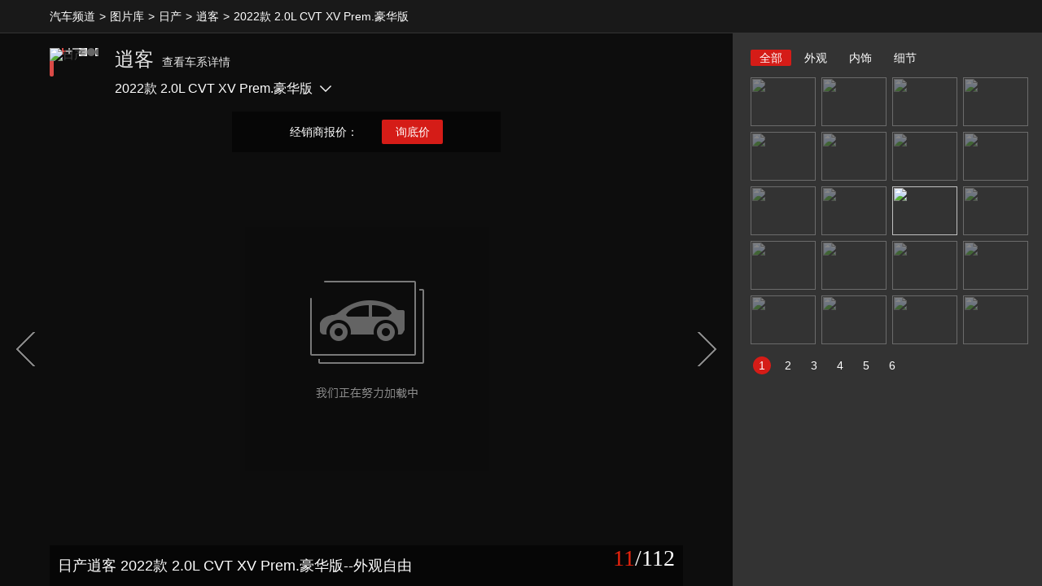

--- FILE ---
content_type: text/html; charset=UTF-8
request_url: http://product.auto.163.com/picture/photoview/29MM0008/212590/GT4JHAEP29MM0008NOS.html
body_size: 4426
content:
<!DOCTYPE HTML>
<!--[if IE 6 ]> <html id="ne_wrap" class="ne_ua_ie6 ne_ua_ielte8"> <![endif]-->
<!--[if IE 7 ]> <html id="ne_wrap" class="ne_ua_ie7 ne_ua_ielte8"> <![endif]-->
<!--[if IE 8 ]> <html id="ne_wrap" class="ne_ua_ie8 ne_ua_ielte8"> <![endif]-->
<!--[if IE 9 ]> <html id="ne_wrap" class="ne_ua_ie9"> <![endif]-->
<!--[if (gte IE 10)|!(IE)]><!--> <html id="ne_wrap"> <!--<![endif]-->
<head>
	<meta charset="utf-8">
	<title>【图】日产逍客 2022款 2.0L CVT XV Prem.豪华版_网易汽车 </title>
			<meta name="keywords" content="逍客,逍客,Qashqai,小可,XK,日产跨界,CROSS日产SUV,小奇骏,日产都市SUV,日产城市SUV,0,
            SUV,汽车,汽车网,汽车报价,网易汽车,无码,无水印,大图,车模,汽车图片,车图片,图库,汽车图库" />
		<meta name="description" content="网易汽车:为您提供汽车导购,汽车报价,汽车图片,汽车行情,汽车试驾,汽车评测,是服务于购车人群的汽车资讯门户" />
	<script>!function(){window.isNs9=document.documentElement.className.indexOf('ns9')!=-1,nsClsName=' ns12';if(isNs9){return};if(/\?narrow/.test(location.search)||screen.width/10<128&&document.documentElement.clientWidth==screen.width){isNs9=true;nsClsName=' ns9';}document.documentElement.className+=nsClsName;}()</script>
<link href="https://static.ws.126.net/163/f2e/auto/auto.base.2021.css?v7" rel="stylesheet" />
<script src="//static.ws.126.net/163/frontend/libs/antanalysis.min.js"></script>
<script src="//static.ws.126.net/163/frontend/antnest/NTM-3LSDEVVJ-1.js" async="async"></script>
<script src="//static.ws.126.net/f2e/lib/js/ne.js"></script>
<script src="//static.ws.126.net/cnews/js/ntes_jslib_1.x.js" charset="gb2312"></script>
<link rel="stylesheet" href="//static.ws.126.net/163/f2e/auto/product_pc/picture/static/css/car_detail.css?ipzgcq" />
</head>
<body>
		<div class="new_gallery_breadcrumb">
    <div class="wrapper">
        <ul>
            <li class="item">
                <a href="http://auto.163.com/">汽车频道</a>
            </li>
            <li class="item item-sep">&gt;</li>
            <li class="item">
                <a href="/picture/#CKDB01">图片库</a>
            </li>
			            <li class="item item-sep">&gt;</li>
            <li class="item">
                <a href="/picture/brandindex/topicid=29MD0008.html#tpkpp1">日产</a>
            </li>
						            <li class="item item-sep">&gt;</li>
            <li class="item">
                <a href="/picture/ckindex/29MM0008/#tpk0010">逍客</a>
            </li>
			                        <li class="item item-sep">&gt;</li>
            <li class="item">
                <a href="/picture/ckindex/29MM0008/000CPBJa.html#tpk0002">2022款 2.0L CVT XV Prem.豪华版</a>
            </li>
			        </ul>
    </div>
</div>
	<div class="new_gallery_content">
	<!-- 项目内容 -->
	<div class="fullscreen_box" style="display:block;" id="fullscreenBox">
		<input type="hidden" name="pic_total" id="pic_total" value="" />
		<input type="hidden" name="pic_current" id="pic_current" value="" />
		<input type="hidden" name="setid" id="setid" value="212590" />
		<input type="hidden" name="photoid" id="photoid" value="GT4JHAEP29MM0008NOS" />
		<input type="hidden" name="topicid" id="topicid" value="29MM0008" />
		<input type="hidden" name="productid" id="productid" value="000CPBJa" />
		<input type="hidden" name="type" id="type" value="1" />
		<div class="lightbox_car">
			<div class="lightbox_car_focus">
				<!-- 品牌及车型切换 -->
									<input type="hidden" name="brand_topicid" id="brand_topicid" value="29MD0008" />
<div class="chexi_info clearfix ">
    <a href="http://product.auto.163.com/picture/brandindex/topicid={topicid}.html#tpkpp1" title="日产"  class="icon">
		<img src="http://cms-bucket.ws.126.net/2020/0928/96b21161j00qhcmze0006c0003k003kc.jpg" alt="日产"  />
    </a>
			<div class="text">
			
	        <h2><span><a href="http://product.auto.163.com/picture/ckindex/{topicid}/#tpk0010">逍客</a></span><a href="http://product.auto.163.com/series/2360.html#tpk0010" target="_blank">查看车系详情</a></h2>
                    <div class="chekuan_display" id="chekuanDropList">
                <span class="name" node-type="text">2022款 2.0L CVT XV Prem.豪华版</span><i class="icon_dir"></i>
                <!--车款切换列表-->
                                    <ul class="chekuan_list" node-type="list" style="display:none;">
                                                    <li><a href="/picture/photoview/29MM0008/213918.html#tpk0023" target="_self" title="2022款 2.0L CVT XV Prem逍·夜版">2022款 2.0L CVT XV Prem逍·夜版</a></li>
                                                    <li><a href="/picture/photoview/29MM0008/212590.html#tpk0023" target="_self" title="2022款 2.0L CVT XV Prem.豪华版">2022款 2.0L CVT XV Prem.豪华版</a></li>
                                                    <li><a href="/picture/photoview/29MM0008/203208.html#tpk0023" target="_self" title="2019款 2.0L XV TOP CVT旗舰版">2019款 2.0L XV TOP CVT旗舰版</a></li>
                                                    <li><a href="/picture/photoview/29MM0008/190034.html#tpk0023" target="_self" title="2016款 2.0L XV Prem 豪华版 CVT">2016款 2.0L XV Prem 豪华版 CVT</a></li>
                                                    <li><a href="/picture/photoview/29MM0008/182165.html#tpk0023" target="_self" title="2016款 1.2T XE 时尚版 CVT">2016款 1.2T XE 时尚版 CVT</a></li>
                                                    <li><a href="/picture/photoview/29MM0008/180017.html#tpk0023" target="_self" title="2016款 2.0L XV TOP 旗舰版 CVT">2016款 2.0L XV TOP 旗舰版 CVT</a></li>
                                                    <li><a href="/picture/photoview/29MM0008/179337.html#tpk0023" target="_self" title="2016款 2.0L XV TOP 旗舰版 CVT">2016款 2.0L XV TOP 旗舰版 CVT</a></li>
                                                    <li><a href="/picture/photoview/29MM0008/169134.html#tpk0023" target="_self" title="2015款 2.0CVT两驱 酷火(XL)">2015款 2.0CVT两驱 酷火(XL)</a></li>
                                                    <li><a href="/picture/photoview/29MM0008/160806.html#tpk0023" target="_self" title="2012款 2.0CVT两驱 炫(XV)">2012款 2.0CVT两驱 炫(XV)</a></li>
                                                    <li><a href="/picture/photoview/29MM0008/149040.html#tpk0023" target="_self" title="2012款 2.0CVT两驱 火(XL)">2012款 2.0CVT两驱 火(XL)</a></li>
                                                    <li><a href="/picture/photoview/29MM0008/148991.html#tpk0023" target="_self" title="2012款 2.0CVT四驱 龙(XV)">2012款 2.0CVT四驱 龙(XV)</a></li>
                                                    <li><a href="/picture/photoview/29MM0008/135497.html#tpk0023" target="_self" title="2011款 2.0CVT四驱 龙(XV)">2011款 2.0CVT四驱 龙(XV)</a></li>
                                                    <li><a href="/picture/photoview/29MM0008/38871.html#tpk0023" target="_self" title="2010款 20X雷 CVT 2WD">2010款 20X雷 CVT 2WD</a></li>
                                                    <li><a href="/picture/photoview/29MM0008/38873.html#tpk0023" target="_self" title="2010款 20S火 CVT 2WD">2010款 20S火 CVT 2WD</a></li>
                                            </ul>
                            </div>
            </div>
</div>
				
				<!-- 大图展示 -->
				<div class="focus_img focus_img_hover">
					<a class="handle handle_prev" href="javascript:void(0)"><i></i></a>
					<a class="handle handle_next" href="javascript:void(0)"><i></i></a>
					<!--图片详细页面上弹层上的数据-->
											<!--图片详细页面上弹层上的数据-->
<div class="focus_tips">
	<span>经销商报价：<a href="http://dealers.auto.163.com/search/?autoId=2360#0008H94"  target="_blank"></a></span>
	<a href="http://product.auto.163.com/xunjia/?source=45&init_chexi_id=2360&init_chekuan_id={chekuan_id}#tpk0011" class="btn"  target="_blank">询底价</a>
	
</div>
<div class="focus_pop" style="display:none;">
	<a href="javascript:;" class="close" node-action="pop-delete">&nbsp;</a>
	<div class="focus_pop_main clearfix">
		<div class="focus_pop_main_l">
			<div class="t clearfix">
				<a href="http://product.auto.163.com/brand/1734.html#tpk0010"  target="_blank">
					<img src="http://img3.cache.netease.com/photo/0008/autolib/logo/white/128x128_1734.jpg" class="brand" alt="逍客" />
                </a>
                <span><a href="http://product.auto.163.com/series/2360.html#tpk0010"  target="_blank">逍客</a></span>
			</div>
			<a href="http://product.auto.163.com/series/2360.html#tpk0010"  target="_blank">
				<img src="http://pic-bucket.ws.126.net/photo/0008/2019-04-09/ECALHP4D29MM0008NOS.jpg?imageView&thumbnail=300y225" class="thumb" alt="逍客" />
            </a>
		</div>
		
		<div class="focus_pop_main_r">
			<p class="tit b">经销商报价：<a href="http://dealers.auto.163.com/search/?autoId=2360#0008H94"  target="_blank"><em></em></a></p>
			<p class="text g">厂商指导价：12.59~18.89 万 </p>
			<p class="text g">共有<a href="http://product.auto.163.com/series/2360.html#tpk0010"  target="_blank"><em>12</em></a>款车型在售</p>
			<div class="line"></div>
			<p class="param g">排量(L)：1.3/2.0</p>
			<p class="param g">油耗：
				        							--
									</p>
			<div class="btn">
				<a href="http://product.auto.163.com/xunjia/?source=45&init_chexi_id=2360&init_chekuan_id={chekuan_id}#tpk0011"  target="_blank">询底价</a>
				<a href="http://product.auto.163.com/shijia/?source=45&init_chexi_id=2360&init_chekuan_id={chekuan_id}#tpk0011"  target="_blank">预约试驾</a>
			</div>
		</div>
	</div>
</div>
										<div class="focus_img_view ">
													<img class="low_photo" src="http://pic-bucket.ws.126.net/photo/0008/2022-01-07/GT4JHAEP29MM0008NOS.jpg?imageView&thumbnail=300y225" style="z-index: 1;"  alt="日产逍客 2022款 2.0L CVT XV Prem.豪华版">
												<img class="main_photo hidden" data-src="http://pic-bucket.ws.126.net/photo/0008/2022-01-07/GT4JHAEP29MM0008NOS.jpg" onload="NE(this).show();NE(this.parentNode).find('img.low_photo').css({zIndex:1})" alt="日产逍客 2022款 2.0L CVT XV Prem.豪华版" ><!--style="display: block;"-->
						<div class="focus_text">
							<span>日产逍客 2022款 2.0L CVT XV Prem.豪华版--外观自由</span>
							<div class="i">
								<em class="num"></em><i>/</i><em class="total">112</em>
							</div>
						</div>
					</div>
				</div>
				<!-- 信息来源 -->
				<div class="focus_copyright clearfix">
					<div class="focus_copyright_text"></div>
					<div class="focus_copyright_op">
						<a href="/picture/picpk/000CPBJa.html#tpk0012"   target="_blank"><i class="icon_compare"></i><span>对比</span></a>						<a href="http://pic-bucket.ws.126.net/photo/0008/2022-01-07/GT4JHAEP29MM0008NOS.jpg" target="_blank"><i class="icon_source"></i><span>原图</span></a>
						<a href="/picture/photoview/29MM0008/212590_all.html#tpkcx04"  target="_blank"><i class="icon_all"></i><span>全部</span></a>
					</div>
				</div>
				<!-- 车辆信息 -->
									<!-- 车辆信息 -->
<input type="hidden" name="default_productid" id="default_productid" value="000CPSDV" />
<div class="focus_info_wrap">
	<div class="focus_info clearfix">
		<div class="focus_info_r">
			<a href="http://product.auto.163.com/xunjia/?source=45&init_chexi_id=2360&init_chekuan_id={chekuan_id}#tpk0011" target="_blank">询底价</a>
			<a href="http://product.auto.163.com/shijia/?source=45&init_chexi_id=2360&init_chekuan_id={chekuan_id}#tpk0011" target="_blank">预约试驾</a>
							<a href="http://product.auto.163.com/chedai/carType.shtml#DK0007?init_produce_id={chekuan_id}" target="_blank">贷款买车</a>
					</div>
		<div class="focus_info_l">
			<div class="clearfix">
				<h2><a href="http://product.auto.163.com/series/2360.html#tpk0014" target="_blank">逍客</a></h2>
									<a href="http://product.auto.163.com/series/config1/2360.html#tpk0013"  target="_blank">配置</a>
					<a href="http://product.auto.163.com/series/promotions/2360.html#tpk0016"  target="_blank">行情</a>
					<a href="http://product.auto.163.com/test/2360.html#tpk0017"  target="_blank">评测</a>
				                
              
			</div>
			<div class="clearfix">
				<a href="http://dealers.auto.163.com/search/?autoId=2360#0008H94" class="p"  target="_blank">经销商报价：<em></em></a><span>指导价：<del>12.59~18.89</del> 万 </span>
			
			</div>
		</div>
	</div>
</div>
<!-- 车辆信息 -->

				
			</div>
			<!-- 右侧sidebar -->
			<div class="lightbox_car_sidebar pic_big">
				<div class="lightbox_car_sidebar_inner">
				</div>
				<!-- 猜你喜欢 -->
									<!-- 猜你喜欢 -->

							</div>
		</div>
	</div>
</div>
<script type="html/tpl" id="frame_tpl">
	<div class="tab">
		<ul>
			<% if(model['all']){ %>
				<li data-tab-type="all" <%if(currentTab == 'all'){ %> class="current"<% } %>><a href="javascript:void(0)"><%=model['all']['text']%></a></li>
			<% } %>
			<% if(model['wg']){ %>
				<li data-tab-type="wg" <%if(currentTab == 'wg'){ %> class="current"<% } %>><a href="javascript:void(0)"><%=model['wg']['text']%></a></li>
			<% } %>
			<% if(model['ng']){ %>
				<li data-tab-type="ng" <%if(currentTab == 'ng'){ %> class="current"<% } %>><a href="javascript:void(0)"><%=model['ng']['text']%></a></li>
			<% } %>
			<% if(model['xj']){ %>
				<li data-tab-type="xj" <%if(currentTab == 'xj'){ %> class="current"<% } %>><a href="javascript:void(0)"><%=model['xj']['text']%></a></li>
			<% } %>
		</ul>
	</div>
	<div class="thumb">
		<div class="thumb_track clearfix">
			<% if(model['all']){ %>
				<ul class="clearfix" data-type="all"></ul>
			<% } %>
			<% if(model['wg']){ %>
				<ul class="clearfix" data-type="wg"></ul>
			<% } %>
			<% if(model['ng']){ %>
				<ul class="clearfix" data-type="ng"></ul>
			<% } %>
			<% if(model['xj']){ %>
				<ul class="clearfix" data-type="xj"></ul>
			<% } %>
		</div>
	</div>
	<div class="thumb_pager">
	</div>
	</script>
<script type="html/tpl" id="thumb_tpl">
	<% for(var i = 0, len = items.length; i < len; i++){ %>
		<li <% if(photoid == items[i]['photoid']){ %> class="current"<% } %>><a href="/picture/photoview/<%=items[i]['topicid']%>/<%=items[i]['setid']%>/<%=items[i]['photoid']%>.html?t=<%=tab%>&p=<%=page%>"><img src="<%=items[i]['simg']%>" /></a></li>
	<% } %>
	</script>
<script src="//static.ws.126.net/f2e/libs/jquery.js"></script>
<script src="//static.ws.126.net/f2e/libs/json2.js"></script>

<script src="//static.ws.126.net/163/f2e/auto/product_pc/picture/static/js/lib/almond/almond.js?ipzgcq"></script>

<script src="//static.ws.126.net/163/f2e/auto/product_pc/picture/static/js/lib/ne/tmpl.js?ipzgcq"></script>
<script src="//static.ws.126.net/163/f2e/auto/product_pc/picture/static/js/lib/ne/animate.js?ipzgcq"></script>
<script src="//static.ws.126.net/163/f2e/auto/product_pc/picture/static/js/lib/ne/carselect.js?ipzgcq"></script>
<script src="//static.ws.126.net/163/f2e/auto/product_pc/picture/static/js/lib/ne/lazyload.js?ipzgcq"></script>
<script src="//static.ws.126.net/163/f2e/auto/product_pc/picture/static/js/lib/ne/fn.mousewheel.js?ipzgcq"></script>
<script src="//static.ws.126.net/163/f2e/auto/product_pc/picture/static/js/lib/ne/ui.scrollbar.js?ipzgcq"></script>
<script src="//static.ws.126.net/163/f2e/auto/product_pc/picture/static/js/lib/ne/ui.select.js?ipzgcq"></script>
<script src="//static.ws.126.net/163/f2e/auto/product_pc/picture/static/js/lib/ne/ui.pager.js?ipzgcq"></script>
<script src="//static.ws.126.net/163/f2e/auto/product_pc/picture/static/js/lib/lightbox_car.js?ipzgcq"></script>

<script src="//static.ws.126.net/163/f2e/auto/product_pc/picture/static/js/common/base.js?ipzgcq"></script>
<script src="//static.ws.126.net/163/f2e/auto/product_pc/picture/static/js/common/modules.js?ipzgcq"></script>
<script src="//static.ws.126.net/163/f2e/auto/product_pc/picture/static/js/common/method.js?ipzgcq"></script>
<script src="//static.ws.126.net/163/f2e/auto/product_pc/picture/static/js/page/car_detail.js?ipzgcq"></script>
</body>
</html>

--- FILE ---
content_type: text/css
request_url: http://static.ws.126.net/163/f2e/auto/product_pc/picture/static/css/car_detail.css?ipzgcq
body_size: 8633
content:
html.bg_black{background:#191919}html.bg_black body{background:#191919}.ad_mod{overflow:hidden}.auto_hd_ad{height:100px;width:960px;margin:0 auto}.ui_select{z-index:1;display:inline-block;position:relative;width:248px;height:35px;font-size:12px;line-height:35px;cursor:pointer;border:1px solid #d2d2d2;background:#fff;color:#999;vertical-align:middle}.ui_select:focus{outline:0}.ui_select .ui_select_arrow{display:inline-block;width:0;height:0;position:absolute;top:16px;right:10px;overflow:hidden;cursor:pointer;border-left:4px dashed transparent;border-right:4px dashed transparent;border-top:4px solid #777677}.ui_select .ui_select_list{max-height:376px;width:100%;left:-1px;top:100%;position:absolute;border:1px #999 solid;font:14px/40px "\5FAE\8F6F\96C5\9ED1";background:#fff;z-index:100;display:none;overflow-y:auto;overflow-x:hidden;-webkit_box_shadow:2px 2px 3px rgba(153,153,153,.5);-webkit-box-shadow:2px 2px 3px rgba(153,153,153,.5);box-shadow:2px 2px 3px rgba(153,153,153,.5)}.ui_select .ui_select_name{color:#666;display:inline-block;height:100%;overflow:hidden;padding-right:30px;padding-left:10px}.ui_select ul{padding:0}.ui_select ul li{line-height:35px}.ui_select ul li span.item_group,.ui_select ul li span.item_sep{padding:0 10px 0 20px}.ui_select ul li span.item_group{font-weight:700;color:#333}.ui_select ul li a{color:#333;display:block;padding:0 10px 0 20px;text-decoration:none;height:35px;overflow:hidden;text-overflow:ellipsis;white-space:nowrap}.ui_select ul li a i.item_index{display:inline-block;width:30px;font-style:normal;color:#666}.ui_select ul li a:hover{color:#333;text-decoration:none;background-color:#e5e5e5}.ui_select ul li .option-disabled{color:#ccc;text-decoration:none;cursor:default}.ui_select ul li .option-disabled:hover{background-color:inherit;color:#ccc}.ui_select ul li.current .option,.ui_select ul li.current a:hover{color:#0179dc}.ui_select ul li.current .option-disabled:hover{background-color:inherit;color:#ccc}.ui_select_active{z-index:100}.ui_select_active .ui_select_list{display:block}.ui_select_active .ui_select_arrow{border-bottom:4px solid #777677;border-top:none}.new_gallery_breadcrumb{height:40px;border-bottom:1px solid #333;background:#191919}.new_gallery_breadcrumb .item{height:40px;line-height:40px;float:left}.new_gallery_breadcrumb .item a{color:#fff}.new_gallery_breadcrumb .item-sep{width:18px;float:left;height:40px;line-height:40px;color:#fff;text-align:center}.chekuan_list{position:absolute;width:208px;overflow:visible;display:block;top:31px;right:-4px;font-size:14px;background:#333;padding:9px 20px 7px;line-height:30px;z-index:999}.chekuan_list li{height:35px;line-height:35px;border-bottom:1px solid #3c3c3c}.chekuan_list li a{width:100%;display:block;overflow:hidden;color:#ebebeb;white-space:nowrap;text-overflow:ellipsis}.chekuan_list li a.active,.chekuan_list li a:hover{text-decoration:none;color:#e8230d}.chekuan_list li:last-child{border-bottom:0}.chekuan_list:after{content:"";display:block;border-width:10px;position:absolute;top:-20px;right:30px;border-style:dashed dashed solid;border-color:transparent transparent #333;font-size:0;line-height:0}.gallery_list{padding:20px 0 0;position:relative;left:-20px;width:1220px}.gallery_list .item{margin:0 0 16px 20px;width:285px;float:left}.gallery_list .item a.thumb{display:block;height:215px;width:285px;overflow:hidden;background:url(../img/all_gallery_img_bg.png) no-repeat}.gallery_list .item a.thumb img{width:285px;height:215px;display:block;transform:scale(1);-webkit-transform:scale(1);-moz-transform:scale(1);-o-transform:scale(1);-ms-transform:scale(1);-webkit-transition:-webkit-transform .3s;transition:-webkit-transform .3s;transition:transform .3s;transition:transform .3s,-webkit-transform .3s;-webkit-transition:transform .3s;-moz-transition:transform .3s;-o-transition:transform .3s;-ms-transition:transform .3s}.gallery_list .item a.thumb:hover img{transform:scale(1.05);-webkit-transform:scale(1.05);-moz-transform:scale(1.05);-o-transform:scale(1.05);-ms-transform:scale(1.05);-webkit-transition:-webkit-transform .3s;transition:-webkit-transform .3s;transition:transform .3s;transition:transform .3s,-webkit-transform .3s;-webkit-transition:transform .3s;-moz-transition:transform .3s;-o-transition:transform .3s;-ms-transition:transform .3s}.gallery_list .item p{padding:5px 0 1px;line-height:22px;font-size:14px;height:48px;overflow:hidden;text-align:center;color:#ddd}.gallery_list .item p a{color:#ddd}.gallery_list .item p a:hover{text-decoration:none;color:#e8230d}.ne-auto-9 .gallery_list{width:980px}.ne-auto-9 .gallery_list .item{width:306px}.ne-auto-9 .gallery_list .item a.thumb{width:306px;height:229px}.ne-auto-9 .gallery_list .item a.thumb img{width:306px;height:229px;-webkit-transform:scale(1);-moz-transform:scale(1);-o-transform:scale(1);-ms-transform:scale(1);-webkit-transition:-webkit-transform .3s;transition:-webkit-transform .3s;transition:transform .3s;transition:transform .3s,-webkit-transform .3s;-webkit-transition:transform .3s;-moz-transition:transform .3s;-o-transition:transform .3s;-ms-transition:transform .3s}.ne-auto-9 .gallery_list .item a.thumb:hover img{transform:scale(1.05);-webkit-transform:scale(1.05);-moz-transform:scale(1.05);-o-transform:scale(1.05);-ms-transform:scale(1.05);-webkit-transition:-webkit-transform .3s;transition:-webkit-transform .3s;transition:transform .3s;transition:transform .3s,-webkit-transform .3s;-webkit-transition:transform .3s;-moz-transition:transform .3s;-o-transition:transform .3s;-ms-transition:transform .3s}.ne-auto-9 .tab_type{margin-left:490px}.page_list{margin-top:38px;text-align:center}.page_list a,.page_list span{height:28px;width:28px;line-height:28px;text-align:center;border:1px solid #999;color:#999;background:0 0;display:inline-block;font-size:14px;vertical-align:middle;margin:0 5px}.page_list a.current,.page_list a:hover,.page_list span.current,.page_list span:hover{background:#999;color:#fff;text-decoration:none}.page_list a.next,.page_list a.prev,.page_list span.next,.page_list span.prev{width:58px}.tab_type{position:fixed;top:170px;left:50%;margin-left:620px}.tab_type a{cursor:pointer;text-align:center;height:54px;width:54px;display:block;border-radius:2px;background:#fff;color:#666;margin-bottom:10px}.tab_type a span{display:block;height:24px;padding-top:6px;font-size:16px}.tab_type a em{display:block;height:18px;line-height:18px;font-size:12px}.tab_type a:hover{color:#e8230d;text-decoration:none}.tab_type a.active{background:#d51c17;color:#fff}.chexi_info{text-align:left;padding:18px 0 6px;margin:0 auto;visibility:hidden}.chexi_info .icon{height:60px;width:60px;float:left;margin-right:20px}.chexi_info .icon img{height:60px;width:60px;display:block}.chexi_info .text{float:left}.chexi_info .text h2{margin-bottom:12px;font-weight:400}.chexi_info .text h2 span a{color:#e7e7e7;font-size:24px;line-height:28px;height:28px;display:inline-block;vertical-align:top;margin-right:10px;padding-top:0}.chexi_info .text h2 span a:hover{color:#e8230d;text-decoration:none}.chexi_info .text h2 a{color:#e7e7e7;font-size:14px;height:22px;line-height:22px;padding-top:6px;display:inline-block;vertical-align:top}.chexi_info .text h2 a:hover{color:#e8230d;text-decoration:none}.chexi_info .text .chekuan_display{position:relative;display:inline-block;padding-bottom:12px}.chexi_info .text .chekuan_display .name{font-size:16px;color:#fff;display:inline-block;vertical-align:top;line-height:20px;height:20px;cursor:pointer;padding-right:6px}.chexi_info .text .chekuan_display .icon_dir{background:url(../img/icon_dir.png) no-repeat center center;height:20px;width:20px;display:inline-block;vertical-align:top;cursor:pointer;transform:rotate(0);-webkit-transform:rotate(0);-moz-transform:rotate(0);-ms-transform:rotate(0);-o-transform:rotate(0);transition:-webkit-transform .3s ease;transition:transform .3s ease;transition:transform .3s ease,-webkit-transform .3s ease;-webkit-transition:-webkit-transform .3s ease;-o-transition:-o-transform .3s ease;-ms-transition:-ms-transform .3s ease;-moz-transition:-moz-transform .3s ease}.chexi_info .text .chekuan_display:hover .icon_dir{transform:rotate(180deg);-webkit-transform:rotate(180deg);-moz-transform:rotate(180deg);-ms-transform:rotate(180deg);-o-transform:rotate(180deg);transition:-webkit-transform .3s ease;transition:transform .3s ease;transition:transform .3s ease,-webkit-transform .3s ease;-webkit-transition:-webkit-transform .3s ease;-o-transition:-o-transform .3s ease;-ms-transition:-ms-transform .3s ease;-moz-transition:-moz-transform .3s ease}.chexi_info .no-select h2{margin-top:16px}.chexi_show_info .text{padding-top:16px}.inline-block{display:inline-block;zoom:1}#go_top{position:fixed;bottom:65px;right:50px;display:none;width:32px;height:32px;padding:5px;line-height:18px;background:#f4f4f4;border:1px solid #e4e4e4;text-align:center;cursor:pointer;border-radius:2px;-webkit-border-radius:2px;-moz-border-radius:2px}#go_top:hover{text-decoration:none}.gallery_left{width:250px;float:left;padding:20px 0;overflow:hidden}.gallery_left_fixed{position:fixed;top:45px;bottom:45px}.gallery_right{margin-left:250px;padding-top:20px}.brand .left_title{color:#333;height:60px;line-height:60px;font-size:20px}.letter_list{background:#fff}.letter_list ul{width:240px;margin-left:-6px}.letter_list ul li{width:26px;height:26px;line-height:26px;float:left;text-align:center;margin:0 0 6px 6px}.letter_list ul li a{display:block;font-size:14px;width:25px;height:25px;background:#fff;border:1px solid #aeaeae;border-radius:2px;-webkit-border-radius:2px;-moz-border-radius:2px}.letter_list ul li a:hover{background:#e8230d;color:#fff;border:1px solid #e8230d;text-decoration:none}.letter_list ul li.active a{background:#e8230d;color:#fff;border:1px solid #e8230d}.letter_list ul li.disable a{background:#f4f4f4;color:#a8a8a8}.letter_list ul li.disable a:hover{color:#a8a8a8;cursor:pointer}.letter_list ul li.disable a:hover{cursor:default;color:#a8a8a8;border:1px solid #aeaeae}.brand_list{width:224px;margin-top:10px;position:relative;z-index:1;overflow:hidden}.brand_list .brand_scroll{position:absolute;top:1px;bottom:0;right:6px;width:1px;background:#d7d7d7;z-index:1000}.brand_list .brand_scroll .red_arrow{width:41px;height:35px;display:block;cursor:pointer;position:absolute;left:-18px;top:5px;z-index:1}.brand_list .brand_scroll .red_square{position:absolute;left:16px;top:0;z-index:1}.brand_list .list-overlay{position:absolute;left:0;top:0;right:0;bottom:0;background-color:#fff;z-index:1001}.brand_list .brand_cont{position:relative;width:214px;padding-bottom:10px;background:#fff}.brand_list .brand_cont .brand_letter{color:#424242;height:31px;line-height:31px;font-size:24px;padding-left:5px;border-bottom:2px solid #868686;margin-top:10px;margin-bottom:5px}.brand_list .brand_cont .brand_name{position:relative;overflow:hidden;height:35px}.brand_list .brand_cont .brand_name .brand_title{height:35px;line-height:35px;font-weight:400;cursor:pointer;padding-left:25px;position:relative;background:#fff;z-index:0;font-size:16px}html.ns9 .brand_list .brand_cont .brand_name .brand_title{font-size:14px}.brand_list .brand_cont .brand_name .brand_title .list-item-icon{position:absolute;display:block;float:left;width:20px;height:20px;left:2px;top:9px;overflow:hidden}.brand_list .brand_cont .brand_name .brand_title i{margin-top:5px;margin-left:5px;font-size:0;overflow:hidden}.brand_list .brand_cont .brand_name .brand_title.active i{margin-top:8px;background-position:-28px 0}.brand_list .brand_cont .brand_name .brand_title.selected{color:#333;font-weight:700}.brand_list .brand_cont .brand_name .brand_title:hover{color:#e8230d}.brand_list .brand_cont .brand_name ul.active{display:block}.brand_list .brand_cont .brand_name ul li{padding:0 10px 0 0;position:relative;white-space:nowrap;text-overflow:ellipsis;overflow:hidden}.brand_list .brand_cont .brand_name ul li.active a{color:#333}.brand_list .brand_cont .brand_name ul li.selected a{font-weight:700}.brand_list .brand_cont .chexi_name{overflow:hidden}.brand_list .brand_cont .chexi_name .chexi_title{height:30px;line-height:30px;color:#333;font-weight:400;cursor:pointer;padding-left:43px;position:relative;background:#fff;z-index:0;font-size:16px}html.ns9 .brand_list .brand_cont .chexi_name .chexi_title{font-size:14px}.brand_list .brand_cont .chexi_name .chexi_title .list-item-icon{position:absolute;display:block;float:left;width:20px;height:20px;left:22px;top:5px;overflow:hidden}.brand_list .brand_cont .chexi_name .chexi_title i{margin-top:4px;margin-left:3px;font-size:0;overflow:hidden}.brand_list .brand_cont .chexi_name .chexi_title a span{display:inline-block;zoom:1;max-width:115px;overflow:visible;white-space:nowrap;text-overflow:ellipsis;overflow:hidden}.brand_list .brand_cont .chexi_name .chexi_title.selected{font-weight:700}.brand_list .brand_cont .chexi_name .chexi_title.active i{margin-top:7px;height:7px;width:11px;background-position:-87px 0}.brand_list .brand_cont .chexi_name .chexi_title:hover{color:#e8230d}.brand_list .brand_cont .chexi_name ul{padding-top:2px;overflow:hidden}.brand_list .brand_cont .chexi_name ul.active{display:block}.brand_list .brand_cont .chexi_name ul li{padding:3px 20px 2px 0;position:relative;white-space:nowrap;text-overflow:ellipsis;overflow:hidden}.brand_list .brand_cont .chexi_name ul li h2{padding-left:43px}.brand_list .brand_cont .chexi_name ul li h2 i{left:25px}.brand_list .brand_cont .chexi_name ul li h2 .active i{background-position:-56px 0}.brand_list .brand_cont .chexi_name ul li a{display:block;width:100%;height:25px;padding-left:42px;color:#252525}.brand_list .brand_cont .chexi_name ul li a:hover{color:#e8230d;cursor:pointer}.brand_list .brand_cont .chexi_name ul li a:hover{text-decoration:none}.brand_list .brand_cont .chexi_name ul li a span{text-indent:0;display:inline-block;zoom:1;max-width:125px;overflow:visible;white-space:nowrap;text-overflow:ellipsis;overflow:hidden}.brand_list .brand_cont .chexi_name ul li .active{color:#e8230d;font-weight:700}.brand_list .brand_cont .chexi_name ul li.active a{color:#000}.search-bar{position:relative;height:50px;background:#f8f8f8;z-index:1;margin-bottom:20px}.search-bar .search-left{position:relative;float:left;width:700px}.search-bar .search-left label{float:left;display:block;width:80px;height:50px;line-height:50px;font-size:16px;color:#424242;text-align:center}.search-bar .search-left .brand,.search-bar .search-left .chexi,.search-bar .search-left .search-input{position:relative;float:left;width:190px;height:30px;line-height:30px;border:1px solid #999;background:#fff;margin-top:10px;margin-right:10px;padding-left:10px;color:#acacac;border-radius:2px;-webkit-border-radius:2px;-moz-border-radius:2px}.search-bar .search-left .brand.active,.search-bar .search-left .chexi.active,.search-bar .search-left .search-input.active{color:#252525}.search-bar .search-left .brand:hover,.search-bar .search-left .chexi:hover,.search-bar .search-left .search-input:hover{cursor:pointer}.search-bar .search-left .brand a,.search-bar .search-left .chexi a,.search-bar .search-left .search-input a{position:absolute;right:10px;top:12px}.search-bar .search-left .select-disabled{background:#f0f0f0}.search-bar .search-left .split-line{float:left;display:block;width:1px;height:30px;background:#acacac;margin-top:11px;margin-right:10px}.search-bar .search-left .search-input{width:145px;height:30px;border:1px solid #999;background:#fff;margin-top:10px;padding-left:25px}.search-bar .search-left .search-input input{width:140px;border:none;border:0;outline:0;color:#acacac;margin-top:6px}.search-bar .search-left .search-input input:focus{color:#252525}.search-bar .search-left .search-input a{position:absolute;left:10px;top:8.5px}.search-bar .search-right{float:right;width:250px;height:50px;line-height:50px;color:#666}html.ns9 .search-bar .search-right{display:none}.search-bar .search-right label{display:inline}.search-bar .search-right a{color:#666;display:none;margin-right:5px}.search-bar .search-right a:hover{color:#e8230d}#searchcar-list{display:none;position:absolute;left:515px;top:41px;width:230px;max-height:400px;overflow:visible;overflow:auto;background:#fff;z-index:100;border:1px solid #999}#searchcar-list li{width:100%;overflow:hidden}#searchcar-list li a{display:block;border-bottom:1px solid #999}#searchcar-list li a:hover{background:#f3f3f3;color:#252525}#searchcar-list li a strong{font-weight:400;line-height:65px}#searchcar-list li img{height:64px;margin-right:5px;margin-left:10px}#featureCarousel{height:330px;width:710px;margin:0 auto;position:relative;margin-top:15px;z-index:0}#featureCarousel img{border:0}#featureCarousel .feature{position:absolute;top:-1000px;left:-1000px;cursor:pointer;box-shadow:0 0 8px rgba(0,0,0,.3);-webkit-box-shadow:0 0 8px rgba(0,0,0,.3);-moz-box-shadow:0 0 8px rgba(0,0,0,.3);overflow:hidden}#featureCarousel .feature>div{position:absolute;bottom:0;left:0;height:100%;background-color:#000;width:100%;opacity:.4}#featureCarousel .feature>div p{margin:0;padding:5px;font-weight:700;font-size:12px;color:#fff}#featureCarousel .blipsContainer{position:absolute;color:#fff;width:110px;left:50%;margin-left:-55px;bottom:0}#featureCarousel .blipsContainer .blip{display:inline-block;width:10px;height:10px;cursor:pointer;margin-left:10px;background:url(../img/switch_point.png) no-repeat}#featureCarousel .blipsContainer .blipSelected{background:url(../img/switch_point_active.png) no-repeat}#featureCarousel .switch-btn{display:block;position:absolute;width:40px;height:56px;z-index:10;top:50%;margin-top:-38px}#featureCarousel .switch-btn i{margin-left:12px;margin-top:14px}#featureCarousel .switch-btn:hover{cursor:pointer}#featureCarousel .leftButton{left:10px}#featureCarousel .rightButton{right:10px}.more-pics,.pics-wrap{width:100%;margin-top:10px;margin-bottom:15px;overflow:hidden}.more-pics .pics-title,.pics-wrap .pics-title{position:relative;height:56px}.more-pics .pics-title h2,.pics-wrap .pics-title h2{position:absolute;left:0;top:0;float:left;height:50px;font-size:36px;font-weight:400;color:#252525;border-bottom:7px solid #e8230d}.more-pics .pics-title h2:after,.pics-wrap .pics-title h2:after{content:'';display:block;position:absolute;right:0;top:0;width:1px;height:57px;background:#fff}.more-pics .pics-title .pics-type,.pics-wrap .pics-title .pics-type{float:right;width:100%;height:50px;border-bottom:7px solid #4b4b4b}.more-pics .pics-title .pics-type .nav-list,.pics-wrap .pics-title .pics-type .nav-list{float:right;height:30px;margin-top:15px;display:inline-block;zoom:1;overflow:hidden}.more-pics .pics-title .pics-type .nav-list a,.pics-wrap .pics-title .pics-type .nav-list a{float:left;display:block;padding:0 14px;height:26px;text-align:center;line-height:26px;vertical-align:baseline}.more-pics .pics-title .pics-type .nav-list a.active,.pics-wrap .pics-title .pics-type .nav-list a.active{color:#fff;background:#e8230d;border-radius:2px;-webkit-border-radius:2px;-moz-border-radius:2px}.more-pics .pics-title .pics-type .pics-num,.pics-wrap .pics-title .pics-type .pics-num{float:right;margin-top:20px}.more-pics .pics-title .pics-type .pics-num em,.pics-wrap .pics-title .pics-type .pics-num em{color:#e8230d}.more-pics .pics-title .title-right,.pics-wrap .pics-title .title-right{float:right;margin-top:7px;color:#666}.more-pics .pics-title .title-right:hover,.pics-wrap .pics-title .title-right:hover{color:#e8230d}.more-pics .pics-title .title-right span,.pics-wrap .pics-title .title-right span{font-family:"宋体";font-weight:700;margin-left:2px}.more-pics .dealer-top,.pics-wrap .dealer-top{height:30px;border-bottom:2px solid #d2d2d2}.more-pics .dealer-top h2,.pics-wrap .dealer-top h2{border:none;font-size:20px}.more-pics .dealer-top h2:after,.pics-wrap .dealer-top h2:after{background:0 0}.more-pics .hot-pics,.more-pics .new-pics,.pics-wrap .hot-pics,.pics-wrap .new-pics{display:none}.more-pics .hot-pics .pics-list,.more-pics .new-pics .pics-list,.pics-wrap .hot-pics .pics-list,.pics-wrap .new-pics .pics-list{display:none}.more-pics .hot-pics .show,.more-pics .new-pics .show,.pics-wrap .hot-pics .show,.pics-wrap .new-pics .show{display:block}.more-pics .pics-list,.pics-wrap .pics-list{margin-left:-10px;margin-top:20px;overflow:hidden}.more-pics .pics-list li,.pics-wrap .pics-list li{float:left;display:inline-block;zoom:1;width:229px;height:248px;margin-left:10px;text-align:center}.more-pics .pics-list li .img,.pics-wrap .pics-list li .img{display:block;width:230px;height:168px;overflow:hidden;background:url(../img/img_bg.png);border:1px solid #e3e3e3;margin-bottom:8px}.more-pics .pics-list li .img img,.pics-wrap .pics-list li .img img{display:block;width:100%;height:100%;border:none}.more-pics .pics-list li .car-info,.pics-wrap .pics-list li .car-info{display:inline-block;zoom:1;margin-bottom:2px}.more-pics .pics-list li .update-time,.pics-wrap .pics-list li .update-time{display:block;color:#999}.more-pics .pics-list li .car-type,.pics-wrap .pics-list li .car-type{display:block;width:93%;line-height:22px;margin:0 auto;text-align:center}.more-pics .pics-list li .car-type a,.pics-wrap .pics-list li .car-type a{color:#525252;display:inline;padding:0 5px}.more-pics .pics-list li .car-type a:hover,.pics-wrap .pics-list li .car-type a:hover{color:#e8230d}.more-pics .pics-list li .refresh,.pics-wrap .pics-list li .refresh{display:block;width:230px;height:170px;overflow:hidden;background:#f3f3f3;text-align:center;cursor:pointer}.more-pics .pics-list li .refresh .refresh-icon,.pics-wrap .pics-list li .refresh .refresh-icon{margin-left:92.5px;margin-top:50px;display:block;height:42px;width:45px;background-image:url(../img/refresh_iocn.png);background-position:0 0;margin-bottom:7px}.more-pics .pics-list li .refresh .ellipsis-icon,.pics-wrap .pics-list li .refresh .ellipsis-icon{position:relative;display:block;width:38px;height:8px;background-image:url(../img/ellipsis_icon.png);background-repeat:no-repeat;background-position:0 -8px;margin-top:70px;margin-left:92.5px;margin-bottom:15px}.more-pics .pics-list li .refresh .refresh-text,.pics-wrap .pics-list li .refresh .refresh-text{margin-top:10px;font-size:18px;color:#525252}.more-pics .pics-list li .refresh:hover .refresh-icon,.pics-wrap .pics-list li .refresh:hover .refresh-icon{background-position:0 -42px}.more-pics .pics-list li .refresh:hover .refresh-text,.pics-wrap .pics-list li .refresh:hover .refresh-text{color:#e8230d}.more-pics .pics-list li .refresh:hover .ellipsis-icon,.pics-wrap .pics-list li .refresh:hover .ellipsis-icon{background-position:0 0}.more-pics .show,.pics-wrap .show{display:block}.more-pics{display:none}.more-pics .pics-list li{display:none}.brand-intro{position:relative;height:180px;background:#f3f3f3;margin-top:20px;margin-bottom:30px}.brand-intro .brand-img{float:left;width:140px;height:140px;overflow:hidden;margin:20px;text-align:center;border:1px solid #e4e4e4}.brand-intro .brand-img img{width:100%;vertical-align:middle}.brand-intro .brand-name{float:left;height:46px;margin-top:20px}.brand-intro .brand-name .brand-zh{font-size:26px;color:#333}.brand-intro .brand-name .brand-ch{font-size:18px;color:#949494;margin-left:5px}.brand-intro .brand-name a:hover .brand-zh{color:#e8230d}.brand-intro .brand-name a:hover .brand-ch{color:#252525}.brand-intro p{float:left;width:750px;height:56px;line-height:24px}html.ns9 .brand-intro p{width:510px}.brand-intro p a:hover{color:#e8230d}.brand-intro .in-brand{float:left;padding:0 10px;height:30px;line-height:30px;color:#fff;text-align:center;background:#e8230d;margin-top:10px;border-radius:2px;-webkit-border-radius:2px;-moz-border-radius:2px}.brand-intro .in-brand:hover{background-color:#ec2721}.brand-intro .in-brand span{font-family:"宋体";font-weight:700;margin-left:2px}.series-title{position:relative;border-bottom:2px solid #d2d2d2;padding-bottom:7px;margin-top:20px}.series-title .series-name{font-size:24px;color:#333}.series-title .series-price{display:inline-block;zoom:1}.series-title .series-price span{color:#d7231e}.series-title .series-price:hover{color:#e8230d;text-decoration:underline}.series-title .series-ask{display:inline-block;zoom:1;width:60px;height:22px;line-height:22px;border-radius:2px;-webkit-border-radius:2px;-moz-border-radius:2px;text-align:center;background:#e8230d;color:#fff}.series-title .series-ask:hover{background-color:#ec2721}.series-title .series-detail{position:absolute;right:0;top:12px;color:#666}.series-title .series-detail:hover{color:#e8230d}.series-title .series-detail span{font-family:"宋体";font-weight:700;margin-left:2px}.select-attr{margin-top:-1px;border-bottom:1px solid #f3f3f3;overflow:hidden;margin-bottom:38px}.select-attr .select-list{position:relative;float:left;width:100%;padding:15px;border-bottom:1px dashed #e4e4e4;margin-bottom:-1px;overflow:hidden}.select-attr .select-list label{float:left;font-weight:700}.select-attr .select-list span{float:left;width:860px;margin-top:-20px}.select-attr .select-list .more{position:absolute;bottom:5px;left:650px;display:block;width:42px}.select-attr .select-list .more i{position:absolute;top:7px;right:0}.select-attr .select-list .sale-status{position:relative;float:right;width:auto;height:auto;margin-bottom:10px;margin-right:10px}.select-attr .select-list .sale-status a{display:inline-block;zoom:1;color:#252525;text-align:center;margin-top:20px;padding:0 5px}.select-attr .select-list .sale-status a:hover{color:#e8230d}.select-attr .select-list .sale-status .status-selected{color:#e8230d}.select-attr .select-list .sale-status .split-line{position:absolute;display:block;left:40px;bottom:4px;width:1px;height:10px;background-color:#d2d2d2}.select-attr .select-list .car-year{float:left;margin-left:55px}.select-attr .select-list .car-year label{width:80px;height:25px;line-height:25px;color:#333;font-weight:400}.select-attr .select-list .car-year .car-year-item{width:560px}.select-attr .select-list .car-year span{margin-top:0}.select-attr .select-list .car-year span a{display:inline-block;zoom:1;width:275px;white-space:nowrap;text-overflow:ellipsis;overflow:hidden;margin:3px 0}.select-attr .select-list .car-year span a:hover{color:#e8230d}.select-attr .select-list .car-year span .active{color:#e8230d}.select-attr .select-list .car-year span .disabled{color:#a8a8a8;cursor:default}.select-attr .select-list .car-year span .disabled:hover{color:#a8a8a8}.select-attr .select-list .look a{position:relative;display:inline-block;zoom:1;width:135px;padding-left:30px;margin-top:20px}.select-attr .select-list .look a i{position:absolute;left:0;top:0;display:block;width:20px;height:20px;background:#eee}.select-attr .select-list .type{margin-left:10px}.select-attr .select-list .type a{display:inline-block;zoom:1;margin-top:20px;margin-right:20px}.select-attr .select-list .type .active{color:#e8230d}.select-attr .hide{display:none}.pagination{width:100%;text-align:center}.pagination ul{display:inline-block;zoom:1}.compare{display:none;position:fixed;right:90px;top:30%;width:250px;padding-bottom:15px;background:#fff;border:1px solid #31c1a4;z-index:0}.compare .car-item{position:relative;width:220px;margin:15px 0 0 15px;padding:5px 0;background:#f6f6f6;color:#18429c;overflow:hidden}.compare .car-item span{display:block;margin:5px 10px}.compare .car-item .close{position:absolute;top:0;right:0;display:block;width:27px;height:20px;background:url(../img/close_icon.png) no-repeat}.compare .car-item .close:hover{cursor:pointer}.compare .form_item{position:relative;height:30px;margin:10px auto;text-align:center}.compare .form_item label{display:block;float:left;height:40px;line-height:40px;text-align:right;font-size:14px}.compare .form_item .car-input{position:relative;float:left;display:inline;width:208px;height:28px;line-height:28px;border:1px solid #ccc;background:#fff;margin-left:15px;padding-left:10px;color:#acacac;border-radius:2px;-webkit-border-radius:2px;-moz-border-radius:2px;text-align:left;z-index:0}.compare .form_item .car-input span{display:block;width:170px;white-space:nowrap;text-overflow:ellipsis;overflow:hidden}.compare .form_item .car-input .select_arrow{position:absolute;display:block;right:10px;top:12px}.compare .form_item .select-disabled{background:#f0f0f0}.compare .form_item .budget-list,.compare .form_item .car-list{position:absolute;width:218px;min-height:5px;max-height:390px;overflow:visible;overflow-y:auto;background:#fff;border:1px solid #ccc;z-index:1000;left:15px;top:29px}.compare .form_item .budget-list li,.compare .form_item .car-list li{height:35px;line-height:35px;overflow-y:hidden;text-align:left;text-indent:10px}.compare .form_item .budget-list li a,.compare .form_item .car-list li a{width:100%;line-height:35px;color:#666;display:block;cursor:pointer;text-indent:15px;white-space:nowrap;text-overflow:ellipsis;overflow:hidden}.compare .form_item .budget-list li a.active,.compare .form_item .budget-list li a:hover,.compare .form_item .car-list li a.active,.compare .form_item .car-list li a:hover{background:#e5e5e5;text-decoration:none}.compare .brand-item{z-index:2}.compare .series-item{z-index:1}.compare .product-item{z-index:0}.compare .compare-bar{width:220px;margin:20px 0 0 15px}.compare .compare-bar a{width:78px;height:32px;line-height:32px;text-align:center}.compare .compare-btn{float:left;background:#31c1a4;color:#fff}.compare .compare-clear{float:right;background:#fff;color:#18429c}.compare-num{position:fixed;bottom:120px;right:50px;display:block;width:34px;height:34px;padding:5px;line-height:18px;text-align:center;background:#31c1a4;color:#fff;border-radius:2px;-webkit-border-radius:2px;-moz-border-radius:2px;z-index:1}.compare-num:hover{cursor:pointer}.compare-num i{display:none;position:absolute;top:-10px;right:-10px;line-height:20px;text-align:center;font-style:normal}.budget-list,.car-list{position:absolute;width:200px;min-height:5px;max-height:390px;overflow:visible;overflow-y:auto;background:#fff;border:1px solid #ccc;z-index:1000;top:40px}.budget-list li,.car-list li{height:35px;line-height:35px;overflow-y:hidden;text-align:left;text-indent:10px}.budget-list li a,.car-list li a{width:100%;white-space:nowrap;text-overflow:ellipsis;overflow:hidden;line-height:35px;color:#666;display:block;cursor:pointer;text-indent:15px}.budget-list li a.active,.budget-list li a:hover,.car-list li a.active,.car-list li a:hover{background:#e5e5e5;text-decoration:none}.brand-list{display:none;left:80px}.series-list{display:none;left:292px}.chekuan-list{display:none;top:207px}.auto_show_wrap .pics-wrap .pics-list li{height:225px}.icon{display:block;background:url(../img/icon.png) no-repeat}.icon_scroll_bar{height:35px;width:5px;background-position:0 0}.icon_list_open{height:11px;width:7px;background-position:-5px 0}.icon_plus_hover{height:8px;width:8px;background-position:-12px 0}.icon_plus{height:8px;width:8px;background-position:-20px 0}.icon_mibus{height:2px;width:8px;background-position:-28px 0}.icon_switch_point{height:10px;width:10px;background-position:-36px 0}.icon_point_active{height:10px;width:10px;background-position:-46px 0}.icon_switch_point_active{height:10px;width:10px;background-position:-56px 0}.icon_point{height:10px;width:10px;background-position:-66px 0}.icon_select_arrow{height:6px;width:11px;background-position:-76px 0}.icon_list_close{height:7px;width:11px;background-position:-87px 0}.icon_arrow_down{height:7px;width:12px;background-position:-98px 0}.icon_arrow_top{height:7px;width:12px;background-position:-110px 0}.icon_search{height:13px;width:13px;background-position:-122px 0}.icon_arrow_left{height:28px;width:16px;background-position:-135px 0}.icon_arrow_right{height:28px;width:16px;background-position:-151px 0}.icon_red_circle{height:20px;width:20px;background-position:-167px 0}.icon_select_close{height:24px;width:22px;background-position:-187px 0}.icon_select_close_hover{height:24px;width:22px;background-position:-209px 0}.icon_close{height:20px;width:27px;background-position:-231px 0}.icon_refresh{height:42px;width:45px;background-position:-258px 0}html.theatermode{overflow:hidden;height:100%;width:100%}html.theatermode body{overflow:hidden}html.theatermode .fullscreen_box{display:block}.fullscreen_box{position:fixed;bottom:0;left:0;right:0;top:41px;z-index:10000;display:none;overflow-x:hidden;overflow-y:scroll;background-color:#000;background-color:rgba(0,0,0,.95)}.fullscreen_box .lightbox_car{width:100%;position:relative}.fullscreen_box .lightbox_car .close{width:36px;height:36px;position:absolute;right:0;top:0;background:url(../img/sprite_lightbox_car.png) no-repeat 0 0;border-radius:50%}.fullscreen_box .lightbox_car .close:hover{text-decoration:none}.fullscreen_box .lightbox_car_focus{text-align:center;margin-right:380px}.fullscreen_box .lightbox_car_focus .title{height:60px;font-size:30px;padding:18px;color:#999}.fullscreen_box .lightbox_car_focus .title img{float:left;display:block;margin-right:20px;height:60px}.fullscreen_box .lightbox_car_focus .title span{padding-top:18px;display:inline-block;line-height:100%;color:#999}.fullscreen_box .lightbox_car_focus .focus_img{position:relative;text-align:center;min-height:400px;overflow:hidden}.fullscreen_box .lightbox_car_focus .focus_img_hover .handle{opacity:.5}.fullscreen_box .lightbox_car_focus .focus_img_hover .handle:hover{opacity:1}.fullscreen_box .lightbox_car_focus .focus_img_hover .handle i{-webkit-transform:translate3d(0,0,0);transform:translate3d(0,0,0)}.fullscreen_box .lightbox_car_focus .focus_tips{position:absolute;left:50%;top:0;z-index:150;margin-left:-165px;width:330px;height:50px;text-align:center;font-size:14px;display:none;background:url(../img/bg_alpha.png) repeat}.fullscreen_box .lightbox_car_focus .focus_tips span{color:#fff;line-height:50px;display:inline-block;vertical-align:middle}.fullscreen_box .lightbox_car_focus .focus_tips span a{color:#d51c17;font-weight:700}.fullscreen_box .lightbox_car_focus .focus_tips span a:hover{text-decoration:underline}.fullscreen_box .lightbox_car_focus .focus_tips .btn{margin-left:25px;height:30px;line-height:30px;width:75px;background:#d51c17;color:#fff;text-align:center;display:inline-block;vertical-align:middle;border-radius:2px}.fullscreen_box .lightbox_car_focus .focus_tips .btn:hover{text-decoration:none;background:#ec2721}.fullscreen_box .lightbox_car_focus .focus_pop{position:absolute;left:50%;top:50%;z-index:200;width:578px;height:264px;background:#fff;margin:-130px 0 0 -289px}.fullscreen_box .lightbox_car_focus .focus_pop .close{width:32px;height:32px;position:absolute;right:-11px;top:-11px;background:url(../img/close_icon_2.png) no-repeat center center;transform:rotate(0);-moz-transform:rotate(0);-webkit-transform:rotate(0);-o-transform:rotate(0);-ms-transform:rotate(0);transition:-webkit-transform .3s ease;transition:transform .3s ease;transition:transform .3s ease,-webkit-transform .3s ease;-webkit-transition:-webkit-transform .3s ease;-moz-transition:-moz-transform .3s ease;-ms-transition:-ms-transform .3s ease;-o-transition:-o-transform .3s ease}.fullscreen_box .lightbox_car_focus .focus_pop .close:hover{transform:rotate(90deg);-moz-transform:rotate(90deg);-webkit-transform:rotate(90deg);-o-transform:rotate(90deg);-ms-transform:rotate(90deg);transition:-webkit-transform .3s ease;transition:transform .3s ease;transition:transform .3s ease,-webkit-transform .3s ease;-webkit-transition:-webkit-transform .3s ease;-moz-transition:-moz-transform .3s ease;-ms-transition:-ms-transform .3s ease;-o-transition:-o-transform .3s ease}.fullscreen_box .lightbox_car_focus .focus_pop .focus_pop_main{padding:12px 18px 19px 15px;text-align:left}.fullscreen_box .lightbox_car_focus .focus_pop .focus_pop_main .focus_pop_main_l{width:252px;padding-right:8px;float:left}.fullscreen_box .lightbox_car_focus .focus_pop .focus_pop_main .focus_pop_main_l a{color:#333}.fullscreen_box .lightbox_car_focus .focus_pop .focus_pop_main .focus_pop_main_l .t img.brand{width:40px;height:40px;display:block;float:left}.fullscreen_box .lightbox_car_focus .focus_pop .focus_pop_main .focus_pop_main_l .t span{display:block;width:195px;line-height:40px;overflow:hidden;white-space:nowrap;text-overflow:ellipsis;height:40px;font-size:20px;color:#333;margin-left:10px}.fullscreen_box .lightbox_car_focus .focus_pop .focus_pop_main .focus_pop_main_l .thumb{margin-top:7px;margin-left:6px;width:230px;height:173px}.fullscreen_box .lightbox_car_focus .focus_pop .focus_pop_main .focus_pop_main_r{margin-top:7px;border-left:1px solid #ccc;width:262px;padding-left:22px;float:left}.fullscreen_box .lightbox_car_focus .focus_pop .focus_pop_main .focus_pop_main_r p em{color:#e8230d;font-weight:700}.fullscreen_box .lightbox_car_focus .focus_pop .focus_pop_main .focus_pop_main_r .b{color:#333}.fullscreen_box .lightbox_car_focus .focus_pop .focus_pop_main .focus_pop_main_r .b a{color:#e8230d}.fullscreen_box .lightbox_car_focus .focus_pop .focus_pop_main .focus_pop_main_r .g{color:#666}.fullscreen_box .lightbox_car_focus .focus_pop .focus_pop_main .focus_pop_main_r .tit{height:32px;line-height:32px;font-size:18px}.fullscreen_box .lightbox_car_focus .focus_pop .focus_pop_main .focus_pop_main_r .text{height:24px;line-height:24px;font-size:14px}.fullscreen_box .lightbox_car_focus .focus_pop .focus_pop_main .focus_pop_main_r .text a{color:#d51c17}.fullscreen_box .lightbox_car_focus .focus_pop .focus_pop_main .focus_pop_main_r .line{margin:15px 0;height:1px;background:#ccc;width:100%}.fullscreen_box .lightbox_car_focus .focus_pop .focus_pop_main .focus_pop_main_r .param{height:29px;line-height:29px;font-size:14px;color:#252525}.fullscreen_box .lightbox_car_focus .focus_pop .focus_pop_main .focus_pop_main_r .btn{margin-top:16px}.fullscreen_box .lightbox_car_focus .focus_pop .focus_pop_main .focus_pop_main_r .btn a{height:36px;line-height:36px;width:100px;margin-right:20px;background:#e8230d;color:#fff;font-size:16px;display:inline-block;vertical-align:middle;text-align:center;border-radius:2px}.fullscreen_box .lightbox_car_focus .focus_pop .focus_pop_main .focus_pop_main_r .btn a:hover{background:#ec2721;text-decoration:none}.fullscreen_box .lightbox_car_focus .focus_img_view{margin:0 auto;overflow:hidden;position:relative;z-index:1;background:url(../img/loading_placeholder.png) no-repeat center center}.fullscreen_box .lightbox_car_focus .focus_img_view img{width:auto;height:auto;max-width:100%;max-height:100%;margin:0 auto;position:static}.fullscreen_box .lightbox_car_focus .focus_img_view .low_photo{z-index:10;display:none}.fullscreen_box .lightbox_car_focus .focus_img_view .main_photo{z-index:5}.fullscreen_box .lightbox_car_focus .focus_img_view .focus_text{position:absolute;z-index:15;left:0;right:0;bottom:0;font-size:28px;color:#fff;height:50px;padding:0 110px 0 10px;text-align:left;background:url(../img/bg_alpha.png) repeat}.fullscreen_box .lightbox_car_focus .focus_img_view .focus_text .i{position:absolute;right:10px;height:50px;top:0;font-family:georgia;display:none}.fullscreen_box .lightbox_car_focus .focus_img_view .focus_text .i .num{color:#e8230d}.fullscreen_box .lightbox_car_focus .focus_img_view .focus_text span{line-height:50px;height:50px;overflow:hidden;font-size:18px;display:inline-block;vertical-align:middle}.fullscreen_box .lightbox_car_focus .focus_img_view_special img{width:auto;height:auto;max-width:100%;max-height:100%;margin:0 auto;position:static}.fullscreen_box .lightbox_car_focus .focus_copyright{margin:0 auto;display:none}.fullscreen_box .lightbox_car_focus .focus_copyright .focus_copyright_text{float:left;line-height:34px;padding:14px 0;color:#e7e7e7;font-size:16px}.fullscreen_box .lightbox_car_focus .focus_copyright .focus_copyright_op{padding:15px 0;float:right}.fullscreen_box .lightbox_car_focus .focus_copyright .focus_copyright_op a{color:#fff;padding:6px 0;height:20px;line-height:20px;margin-left:20px;display:inline-block;vertical-align:middle}.fullscreen_box .lightbox_car_focus .focus_copyright .focus_copyright_op a i{width:20px;height:20px;margin-right:7px;display:inline-block;vertical-align:middle;background:url(../img/icon_focus_op.png) no-repeat 0 0;transition:background-position .2s ease;-webkit-transition:background-position .2s ease;-o-transition:background-position .2s ease;-ms-transition:background-position .2s ease;-moz-transition:background-position .2s ease}.fullscreen_box .lightbox_car_focus .focus_copyright .focus_copyright_op a i.icon_compare{background-position:0 0}.fullscreen_box .lightbox_car_focus .focus_copyright .focus_copyright_op a i.icon_all{background-position:0 -20px}.fullscreen_box .lightbox_car_focus .focus_copyright .focus_copyright_op a i.icon_source{background-position:0 -40px}.fullscreen_box .lightbox_car_focus .focus_copyright .focus_copyright_op a:hover{color:#e8230d}.fullscreen_box .lightbox_car_focus .focus_copyright .focus_copyright_op a:hover i{transition:background-position .2s ease;-webkit-transition:background-position .2s ease;-o-transition:background-position .2s ease;-ms-transition:background-position .2s ease;-moz-transition:background-position .2s ease}.fullscreen_box .lightbox_car_focus .focus_copyright .focus_copyright_op a:hover i.icon_compare{background-position:-20px 0}.fullscreen_box .lightbox_car_focus .focus_copyright .focus_copyright_op a:hover i.icon_all{background-position:-20px -20px}.fullscreen_box .lightbox_car_focus .focus_copyright .focus_copyright_op a:hover i.icon_source{background-position:-20px -40px}.fullscreen_box .lightbox_car_focus .focus_copyright .focus_copyright_op a span{display:inline-block;vertical-align:middle;font-size:16px}.fullscreen_box .lightbox_car_focus .focus_info_wrap{text-align:left;display:none;height:130px;background:#262626}.fullscreen_box .lightbox_car_focus .focus_info_wrap .focus_info{margin:0 auto}.fullscreen_box .lightbox_car_focus .focus_info_wrap .focus_info .focus_info_l{float:left;min-width:480px;margin-top:29px}.fullscreen_box .lightbox_car_focus .focus_info_wrap .focus_info .focus_info_l h2{font-weight:400;float:left;margin-bottom:8px}.fullscreen_box .lightbox_car_focus .focus_info_wrap .focus_info .focus_info_l h2 a{margin:0;color:#e7e7e7;font-size:24px;line-height:32px;height:32px}.fullscreen_box .lightbox_car_focus .focus_info_wrap .focus_info .focus_info_l a{color:#e7e7e7;display:inline-block;vertical-align:middle;font-size:16px;line-height:24px;margin-top:8px;margin-right:2px;margin-left:18px}.fullscreen_box .lightbox_car_focus .focus_info_wrap .focus_info .focus_info_l a:hover{color:#e8230d;text-decoration:none}.fullscreen_box .lightbox_car_focus .focus_info_wrap .focus_info .focus_info_l a em{color:#e8230d;font-weight:700;font-size:16px}.fullscreen_box .lightbox_car_focus .focus_info_wrap .focus_info .focus_info_l a.p{margin-left:0;margin-right:12px}.fullscreen_box .lightbox_car_focus .focus_info_wrap .focus_info .focus_info_l a.p:hover{color:#e7e7e7}.fullscreen_box .lightbox_car_focus .focus_info_wrap .focus_info .focus_info_l a.p:hover em{text-decoration:underline}.fullscreen_box .lightbox_car_focus .focus_info_wrap .focus_info .focus_info_l span{color:#999;line-height:24px;display:inline-block;vertical-align:middle;font-size:16px;margin-top:8px}.fullscreen_box .lightbox_car_focus .focus_info_wrap .focus_info .focus_info_r{float:right;position:relative;right:-20px;text-align:right;width:290px;margin-top:45px}.fullscreen_box .lightbox_car_focus .focus_info_wrap .focus_info .focus_info_r a{background:#d51c17;color:#fff;text-align:center;display:inline-block;vertical-align:middle;width:85px;height:36px;line-height:36px;margin-right:7px;font-size:16px;border-radius:2px}.fullscreen_box .lightbox_car_focus .focus_info_wrap .focus_info .focus_info_r a:hover{text-decoration:none;background:#ec2721}.fullscreen_box .lightbox_car_focus .handle{width:50%;height:100%;position:absolute;top:0;bottom:0;z-index:100;display:none}.fullscreen_box .lightbox_car_focus .handle i{margin-top:-21px;position:absolute;top:50%;cursor:pointer;display:block;width:23px;height:42px;background:url(../img/sprite_lightbox_car.png) no-repeat -49px 0;-webkit-transition:transform .3s cubic-bezier(.645,.045,.355,1),opacity .2s cubic-bezier(.645,.045,.355,1);-webkit-transition:opacity .2s cubic-bezier(.645,.045,.355,1),-webkit-transform .3s cubic-bezier(.645,.045,.355,1);transition:opacity .2s cubic-bezier(.645,.045,.355,1),-webkit-transform .3s cubic-bezier(.645,.045,.355,1);transition:transform .3s cubic-bezier(.645,.045,.355,1),opacity .2s cubic-bezier(.645,.045,.355,1);transition:transform .3s cubic-bezier(.645,.045,.355,1),opacity .2s cubic-bezier(.645,.045,.355,1),-webkit-transform .3s cubic-bezier(.645,.045,.355,1)}.fullscreen_box .lightbox_car_focus .handle_prev{left:0}.fullscreen_box .lightbox_car_focus .handle_prev i{-webkit-transform:translate3d(-75px,0,0);transform:translate3d(-75px,0,0);background-position:-49px 0;left:20px}.fullscreen_box .lightbox_car_focus .handle_next{right:0}.fullscreen_box .lightbox_car_focus .handle_next i{-webkit-transform:translate3d(75px,0,0);transform:translate3d(75px,0,0);right:20px;background-position:-77px 0}.fullscreen_box .lightbox_car_sidebar{width:380px;min-height:100%;position:absolute;right:0;top:0;background-color:#333}.fullscreen_box .lightbox_car_sidebar .lightbox_car_sidebar_inner{margin-top:20px;height:400px}.fullscreen_box .lightbox_car_sidebar .lightbox_car_used{width:342px;margin:34px 0 0 22px;overflow:hidden;font-family:STHeiti,Microsoft YaHei}.fullscreen_box .lightbox_car_sidebar .lightbox_car_used h2{color:#fff;font-size:18px;line-height:40px;margin-bottom:9px;font-weight:400}.fullscreen_box .lightbox_car_sidebar .lightbox_car_used dl{height:90px;overflow:hidden;background-color:#424242;padding:10px;margin-bottom:20px}.fullscreen_box .lightbox_car_sidebar .lightbox_car_used dl dt{float:left;margin-right:20px;display:inline}.fullscreen_box .lightbox_car_sidebar .lightbox_car_used dl dt img{width:120px;height:90px;vertical-align:top}.fullscreen_box .lightbox_car_sidebar .lightbox_car_used dl dd{float:left;color:#fff;font-size:14px}.fullscreen_box .lightbox_car_sidebar .lightbox_car_used dl dd h3{font-weight:400;font-size:16px;margin-top:-4px;padding-bottom:3px}.fullscreen_box .lightbox_car_sidebar .lightbox_car_used dl dd h3 a,.fullscreen_box .lightbox_car_sidebar .lightbox_car_used dl dd p a{color:#fff;text-decoration:none}.fullscreen_box .lightbox_car_sidebar .lightbox_car_used dl dd h3 a:hover,.fullscreen_box .lightbox_car_sidebar .lightbox_car_used dl dd p a:hover{color:#e8230d}.fullscreen_box .lightbox_car_sidebar .lightbox_car_used dl dd a.btn{display:inline-block;width:85px;height:24px;color:#fff;text-align:center;line-height:24px;background-color:#d41b16;border-radius:2px;margin-top:22px;font-size:14px}.fullscreen_box .lightbox_car_sidebar .lightbox_car_used dl dd a.btn:hover{background-color:#ec2721;text-decoration:none}.fullscreen_box .lightbox_car_sidebar .lightbox_car_used_small{height:170px}.fullscreen_box .lightbox_car_sidebar .subtitle{margin-top:25px;margin-left:20px;font-size:20px;color:#fff}.fullscreen_box .lightbox_car_sidebar .tab{height:20px;line-height:20px;margin-top:20px;margin-left:22px;min-width:50px}.fullscreen_box .lightbox_car_sidebar .tab li{float:left;width:50px;margin-right:5px;text-align:center}.fullscreen_box .lightbox_car_sidebar .tab li.current a{background-color:#d51c17}.fullscreen_box .lightbox_car_sidebar .tab li.current a:hover{color:#fff}.fullscreen_box .lightbox_car_sidebar .tab li a{color:#fff;display:block;border-radius:2px;text-decoration:none}.fullscreen_box .lightbox_car_sidebar .tab li a:hover{color:#e8230d}.fullscreen_box .lightbox_car_sidebar .thumb{width:350px;height:214px;overflow:hidden;margin-top:12px;margin-left:20px}.fullscreen_box .lightbox_car_sidebar.pic_big .subtitle{margin-top:45px}.fullscreen_box .lightbox_car_sidebar.pic_big .thumb{height:335px}.fullscreen_box .lightbox_car_sidebar .thumb_track{width:9999px}.fullscreen_box .lightbox_car_sidebar .thumb_track ul{width:350px;height:335px;float:left}.fullscreen_box .lightbox_car_sidebar .thumb_track li{float:left;margin-right:3px;margin-bottom:3px;width:80px;height:60px;padding:2px}.fullscreen_box .lightbox_car_sidebar .thumb_track li.current a{opacity:1}.fullscreen_box .lightbox_car_sidebar .thumb_track li a:hover{border:2px solid #d51c17;position:relative;margin-left:-2px;margin-top:-2px}.fullscreen_box .lightbox_car_sidebar .thumb_track a{opacity:.4;-webkit-transition:opacity .5s ease-out;transition:opacity .5s ease-out}.fullscreen_box .lightbox_car_sidebar .thumb_track a,.fullscreen_box .lightbox_car_sidebar .thumb_track img{display:block;width:80px;height:60px}.fullscreen_box .lightbox_car_sidebar .thumb_track:hover a{opacity:1}.fullscreen_box .lightbox_car_sidebar .thumb_pager{height:22px;margin-top:10px;line-height:22px;margin-left:25px;min-width:32px}.fullscreen_box .lightbox_car_sidebar .thumb_pager a,.fullscreen_box .lightbox_car_sidebar .thumb_pager span{display:inline-block;height:22px;width:22px;float:left;margin-right:10px;text-align:center;color:#fff;font-family:arial}.fullscreen_box .lightbox_car_sidebar .thumb_pager a:hover{text-decoration:none;color:#e8230d}.fullscreen_box .lightbox_car_sidebar .thumb_pager a.next,.fullscreen_box .lightbox_car_sidebar .thumb_pager a.prev{display:none}.fullscreen_box .lightbox_car_sidebar .thumb_pager span.current{background-color:#d51c17;border-radius:30px;color:#fff}.fullscreen_box_big .lightbox_car_focus .focus_copyright{display:block}.fullscreen_box_big .lightbox_car_focus .focus_info_wrap{display:block}.fullscreen_box_big .lightbox_car_focus .focus_info_wrap .focus_info .focus_info_l{min-width:480px;margin-top:29px}.fullscreen_box_big .lightbox_car_focus .focus_info_wrap .focus_info .focus_info_l h2{margin-bottom:8px}.fullscreen_box_big .lightbox_car_focus .focus_info_wrap .focus_info .focus_info_l h2 a{font-size:24px;line-height:32px;height:32px}.fullscreen_box_big .lightbox_car_focus .focus_info_wrap .focus_info .focus_info_l a{font-size:16px;line-height:24px;margin-top:8px;margin-right:2px;margin-left:18px}.fullscreen_box_big .lightbox_car_focus .focus_info_wrap .focus_info .focus_info_l a.p{margin-left:0;margin-right:12px}.fullscreen_box_big .lightbox_car_focus .focus_info_wrap .focus_info .focus_info_l span{font-size:16px;margin-top:8px}.fullscreen_box_big .lightbox_car_focus .focus_info_wrap .focus_info .focus_info_r{width:360px;margin-top:47px}.fullscreen_box_big .lightbox_car_focus .focus_info_wrap .focus_info .focus_info_r a{width:100px;height:35px;line-height:35px;margin-right:17px;font-size:16px}.fullscreen_box_medium .lightbox_car_focus .focus_copyright{display:block}.fullscreen_box_medium .lightbox_car_focus .focus_info_wrap{display:block}.fullscreen_box_medium .lightbox_car_focus .focus_info_wrap .focus_info .focus_info_l{min-width:402px;margin-top:34px}.fullscreen_box_medium .lightbox_car_focus .focus_info_wrap .focus_info .focus_info_l h2{margin-bottom:15px}.fullscreen_box_medium .lightbox_car_focus .focus_info_wrap .focus_info .focus_info_l h2 a{font-size:20px;line-height:24px;height:24px}.fullscreen_box_medium .lightbox_car_focus .focus_info_wrap .focus_info .focus_info_l a{font-size:14px;line-height:22px;margin-top:2px;margin-left:15px}.fullscreen_box_medium .lightbox_car_focus .focus_info_wrap .focus_info .focus_info_l a:last-child{display:none}.fullscreen_box_medium .lightbox_car_focus .focus_info_wrap .focus_info .focus_info_l a.p{margin-left:0}.fullscreen_box_medium .lightbox_car_focus .focus_info_wrap .focus_info .focus_info_l span{font-size:14px;margin-top:2px}.fullscreen_box_medium .lightbox_car_focus .focus_info_wrap .focus_info .focus_info_r{width:242px;margin-top:50px;right:-7px}.fullscreen_box_medium .lightbox_car_focus .focus_info_wrap .focus_info .focus_info_r a{width:70px;height:30px;line-height:30px;margin-right:7px;font-size:14px}.fullscreen_box_small .lightbox_car_focus .focus_text span{display:none}.fullscreen_box_small .lightbox_car_focus .focus_copyright{display:block}.fullscreen_box_small .lightbox_car_focus .focus_copyright .focus_copyright_text{display:none}.fullscreen_box_small .lightbox_car_focus .focus_info_wrap{display:block}.fullscreen_box_small .lightbox_car_focus .focus_info_wrap .focus_info{width:auto!important}.fullscreen_box_small .lightbox_car_focus .focus_info_wrap .focus_info .focus_info_l{min-width:380px;margin-top:34px}.fullscreen_box_small .lightbox_car_focus .focus_info_wrap .focus_info .focus_info_l h2{margin-bottom:15px}.fullscreen_box_small .lightbox_car_focus .focus_info_wrap .focus_info .focus_info_l h2 a{font-size:18px;line-height:24px;height:24px}.fullscreen_box_small .lightbox_car_focus .focus_info_wrap .focus_info .focus_info_l a{font-size:14px;line-height:22px;margin-top:2px;margin-left:13px}.fullscreen_box_small .lightbox_car_focus .focus_info_wrap .focus_info .focus_info_l a.p{margin-left:0}.fullscreen_box_small .lightbox_car_focus .focus_info_wrap .focus_info .focus_info_l span{font-size:14px;margin-top:2px}.fullscreen_box_small .lightbox_car_focus .focus_info_wrap .focus_info .focus_info_r{width:240px;margin-top:53px;right:-7px}.fullscreen_box_small .lightbox_car_focus .focus_info_wrap .focus_info .focus_info_r a{width:70px;height:30px;line-height:30px;margin-right:7px;font-size:14px}.fullscreen_box_micro .lightbox_car_focus .focus_text span{display:none}.fullscreen_box_micro .lightbox_car_focus .focus_copyright{display:block}.fullscreen_box_micro .lightbox_car_focus .focus_copyright .focus_copyright_text{display:none}.fullscreen_box_micro .lightbox_car_focus .focus_pop{display:none}.fullscreen_box_micro .lightbox_car_focus .focus_info_wrap{display:block}.fullscreen_box_micro .lightbox_car_focus .focus_info_wrap .focus_info{width:auto!important}.fullscreen_box_micro .lightbox_car_focus .focus_info_wrap .focus_info .focus_info_l{margin-top:34px;min-width:auto}.fullscreen_box_micro .lightbox_car_focus .focus_info_wrap .focus_info .focus_info_l h2{margin-bottom:15px}.fullscreen_box_micro .lightbox_car_focus .focus_info_wrap .focus_info .focus_info_l h2 a{font-size:18px;line-height:24px;height:24px}.fullscreen_box_micro .lightbox_car_focus .focus_info_wrap .focus_info .focus_info_l a{font-size:14px;line-height:22px;margin-top:2px;margin-left:13px}.fullscreen_box_micro .lightbox_car_focus .focus_info_wrap .focus_info .focus_info_l a.p{margin-left:0}.fullscreen_box_micro .lightbox_car_focus .focus_info_wrap .focus_info .focus_info_l span{font-size:14px;margin-top:2px}.fullscreen_box_micro .lightbox_car_focus .focus_info_wrap .focus_info .focus_info_r{display:none}.fullscreen_box_nano .lightbox_car_focus .focus_img_view .focus_text span{display:none}.fullscreen_box_nano .lightbox_car_focus .focus_tips{display:none!important}.fullscreen_box_nano .lightbox_car_focus .focus_copyright{display:block}.fullscreen_box_nano .lightbox_car_focus .focus_copyright .focus_copyright_text{display:none}.fullscreen_box_nano .lightbox_car_focus .focus_pop{display:none}

--- FILE ---
content_type: application/javascript; charset=utf-8
request_url: http://static.ws.126.net/163/f2e/auto/product_pc/picture/static/js/common/base.js?ipzgcq
body_size: 2113
content:
try{document.execCommand("BackgroundImageCache",!1,!0)}catch(e){}window.console=window.console||{log:function(){}},window.$=window.jQuery,define("$",function(){return window.jQuery}),define("NE",function(){return window.NE}),define("tools",function(){return{getOffset:function(e){var t=window,n=e&&e.ownerDocument,i=n.body,n=n.documentElement,e=e.getBoundingClientRect(),a=n.clientTop||i.clientTop||0,i=n.clientLeft||i.clientLeft||0,r=t.pageYOffset||n.scrollTop,t=t.pageXOffset||n.scrollLeft;return{top:e.top+r-a,left:e.left+t-i}},winSize:function(){var e=window.document;return{height:e.documentElement.clientHeight||e.body.clientHeight,width:e.documentElement.clientWidth||e.body.clientWidth}},isDev:!!/^(dev|[1-9][0-9]+)/.test(location.hostname)||!!/^(photo.)/.test(location.hostname)}}),define("nav_product",["NE","tools"],function(r,e){var o,t=!0,n=!0,c=r("#nav_product li.item_drop,#nav_product li.item_product"),a=r("#nav_product li.item_current_active");function s(){var t,n,i=new r.ui.scrollbar({el:r("#nav_menu_content_brand div.list_wrapper")[0],scroll:r("#nav_menu_content_brand div.list_wrapper>.list")[0],bottom:10,top:0,stopBubble:!0}),a=r("#nav_menu_content_brand ul.list");r("#nav_menu_content_brand dl.tab>dd").bind("click",function(e){e.preventDefault();var t,e=e.target,n=r(e);"A"==e.tagName&&("all"==(t=n.attr("data-letter"))?a.find(">li").show():a.find(">li").each(function(){this.style.display=this.getAttribute("data-letter")==t?"block":"none"}),r(n[0].parentNode).find("a").removeClass("current"),n.addClass("current"),i.updateUISize())}),a.bind("click",function(e){e=function(e,t,n){for(;e&&e!=n;){if(e.tagName.toLowerCase()==t)return e;e=e.parentNode}return null}(e.target,"li",this);e&&(n=r(e).attr("data-id"),t=r.string.trim(e.innerText||e.textContent),r.load.js("//product.auto.163.com/jsondata/series/{id}.js".replace("{id}",n),function(){try{e=window.data,r("#nav_menu_content_series>div.col_2_1 .inner").html('\t<a class="img" href="//product.auto.163.com/brand/'+n+'.html"><img src="http://img3.cache.netease.com/photo/0008/autolib/logo/white/128x128_'+n+'.jpg" alt="'+t+'"></a>\t<a class="btn_l btn_gray" href="//product.auto.163.com/brand/'+n+'.html"><em>进入'+t+"频道</em></a>"),r("#nav_menu_content_series>div.col_2_2 div.list").html(r.tmpl('<% for(var fac,series, i=0,len=data.length;i<len;i++){ fac=data[i].fac; series=data[i].series; %><dl>    <dt><%=fac.name%></dt>    <dd>    \t<% for(var item,n=0,j=series.length;n<j;n++){ item=series[n]; %>        <a href="/series/<%=item.autoid%>.html" title="<%=item.seriename%>"><img src="<%=item.imgsrc%>" alt="<%=item.seriename%>"><%=item.seriename%></a>        <% } %>    </dd></dl><% } %>',e)),c[2].data.isInit||(c[2].data.isInit=!0,d()),c.removeClass("item_active"),r(c[2]).addClass("item_active"),o.updateUISize()}catch(e){}var e},"UTF-8"))}),r("#nav_menu_content_brand img").each(function(){var e=this.getAttribute("data-original");e&&(this.src=e)&&this.removeAttribute("data-original")})}function d(){o=new r.ui.scrollbar({el:r("#nav_menu_content_series div.list_wrapper")[0],scroll:r("#nav_menu_content_series div.list_wrapper>.list")[0],bottom:10,top:0,stopBubble:!0}),r("#nav_menu_content_series img").each(function(){var e=this.getAttribute("data-original");e&&(this.src=e)&&this.removeAttribute("data-original")});var e=c[0].getBoundingClientRect().left-c[2].getBoundingClientRect().left-1;r("#nav_menu_content_series").css({left:e+"px"})}c.each(function(){this.data||(this.data={})}),c.bind("click",function(e){var t,n=r(this),i=this.data;i.$content||(i.$content=n.find(">.drop_menu>.menu_content")),r(e.target).hasClass("menu_name")&&e.preventDefault(),n.hasClass("item_active")?function(e,t){var n=e.parentNode;for(;n;){if(n===t)return 1;n=n.parentNode}return}(e.target,i.$content[0])&&(i.isActive=!0,clearTimeout(i.isActiveTime),i.isActiveTime=setTimeout(function(){i.isActive=!1},50)):(i.isInit||(i.isInit=!0,n.hasClass("item_index")?(r("#nav_car_search .btn_red").bind("click",function(){var e=t.getCurrent().series;e&&e.value&&window.open("//product.auto.163.com/series/"+e.value+".html")}),t=new r.carSelect({items:[{el:'#nav_car_search [node-type="brand"]',value:null},{el:'#nav_car_search [node-type="series"]',value:null,charset:"utf-8"}]})):n.hasClass("item_brand")?s():n.hasClass("item_series")?d():n.hasClass("item_product")&&(e=r("#nav_product div.drop_menu_product>.menu_content"),new r.ui.scrollbar({el:e[0],scroll:e.find(">ul")[0],bottom:2,top:2,stopBubble:!0}))),a.removeClass("item_current_active"),n.addClass("item_active"),i.isActive=!0,clearTimeout(i.isActiveTime),i.isActiveTime=setTimeout(function(){i.isActive=!1},50))}),r(document.body).bind("click",function(){n=!1,c.each(function(){var e=this.data;e.isActive||r(this).removeClass("item_active"),e.isActive&&(n=!0)}),n||a.addClass("item_current_active")}),r(window).bind("scroll",function(){t&&n&&(c.removeClass("item_active"),a.addClass("item_current_active"))}),r("#nav_product").bind("mouseenter",function(){t=!1}).bind("mouseleave",function(){t=!0})}),define("header_breadcrumb_panel",["NE"],function(e){e("#header_breadcrumb_panel").bind("mouseenter",function(){e(this).addClass("header_breadcrumb_panel_active")}).bind("mouseleave",function(){e(this).removeClass("header_breadcrumb_panel_active")})}),define("nav_car_search",["NE"],function(t){t.load.js("//product.auto.163.com/auto/json/select/brandlist_v2.js",function(){var e={obj:t("#header_breadcrumb_search")[0],hideSeriesType:[2],hideProdStatus:[1]};window.searchcar(e,window.data).init()},"gbk")});

--- FILE ---
content_type: application/javascript; charset=utf-8
request_url: http://static.ws.126.net/163/f2e/auto/product_pc/picture/static/js/lib/almond/almond.js?ipzgcq
body_size: 1378
content:
var requirejs,require,define;!function(p){var o,f,a,d,g={},h={},v={},m={},r=Object.prototype.hasOwnProperty,i=[].slice,j=/\.js$/;function x(e,n){return r.call(e,n)}function u(e,n){var r,i,t,o,f,u,l,c,s,p,a=n&&n.split("/"),d=v.map,g=d&&d["*"]||{};if(e&&"."===e.charAt(0))if(n){for(a=a.slice(0,a.length-1),n=(e=e.split("/")).length-1,v.nodeIdCompat&&j.test(e[n])&&(e[n]=e[n].replace(j,"")),e=a.concat(e),c=0;c<e.length;c+=1)if("."===(p=e[c]))e.splice(c,1),--c;else if(".."===p){if(1===c&&(".."===e[2]||".."===e[0]))break;0<c&&(e.splice(c-1,2),c-=2)}e=e.join("/")}else 0===e.indexOf("./")&&(e=e.substring(2));if((a||g)&&d){for(c=(r=e.split("/")).length;0<c;--c){if(i=r.slice(0,c).join("/"),a)for(s=a.length;0<s;--s)if(t=(t=d[a.slice(0,s).join("/")])&&t[i]){o=t,f=c;break}if(o)break;!u&&g&&g[i]&&(u=g[i],l=c)}!o&&u&&(o=u,f=l),o&&(r.splice(0,f,o),e=r.join("/"))}return e}function y(n,r){return function(){var e=i.call(arguments,0);return"string"!=typeof e[0]&&1===e.length&&e.push(null),f.apply(p,e.concat([n,r]))}}function q(e){var n;if(x(h,e)&&(n=h[e],delete h[e],m[e]=!0,o.apply(p,n)),x(g,e)||x(m,e))return g[e];throw new Error("No "+e)}function l(e){var n,r=e?e.indexOf("!"):-1;return-1<r&&(n=e.substring(0,r),e=e.substring(r+1,e.length)),[n,e]}a=function(e,n){var r,i,t=l(e),o=t[0];return e=t[1],o&&(r=q(o=u(o,n))),o?e=r&&r.normalize?r.normalize(e,(i=n,function(e){return u(e,i)})):u(e,n):(o=(t=l(e=u(e,n)))[0],e=t[1],o&&(r=q(o))),{f:o?o+"!"+e:e,n:e,pr:o,p:r}},d={require:function(e){return y(e)},exports:function(e){var n=g[e];return void 0!==n?n:g[e]={}},module:function(e){return{id:e,uri:"",exports:g[e],config:(n=e,function(){return v&&v.config&&v.config[n]||{}})};var n}},o=function(e,n,r,i){var t,o,f,u,l,c=[],s=typeof r;if(i=i||e,"undefined"==s||"function"==s){for(n=!n.length&&r.length?["require","exports","module"]:n,u=0;u<n.length;u+=1)if("require"===(o=(f=a(n[u],i)).f))c[u]=d.require(e);else if("exports"===o)c[u]=d.exports(e),l=!0;else if("module"===o)t=c[u]=d.module(e);else if(x(g,o)||x(h,o)||x(m,o))c[u]=q(o);else{if(!f.p)throw new Error(e+" missing "+o);f.p.load(f.n,y(i,!0),function(n){return function(e){g[n]=e}}(o),{}),c[u]=g[o]}s=r?r.apply(g[e],c):void 0,e&&(t&&t.exports!==p&&t.exports!==g[e]?g[e]=t.exports:s===p&&l||(g[e]=s))}else e&&(g[e]=r)},requirejs=require=f=function(e,n,r,i,t){if("string"==typeof e)return d[e]?d[e](n):q(a(e,n).f);if(!e.splice){if((v=e).deps&&f(v.deps,v.callback),!n)return;n.splice?(e=n,n=r,r=null):e=p}return n=n||function(){},"function"==typeof r&&(r=i,i=t),i?o(p,e,n,r):setTimeout(function(){o(p,e,n,r)},4),f},f.config=function(e){return f(e)},requirejs._defined=g,(define=function(e,n,r){n.splice||(r=n,n=[]),x(g,e)||x(h,e)||(h[e]=[e,n,r])}).amd={jQuery:!0}}();

--- FILE ---
content_type: application/javascript; charset=utf-8
request_url: http://static.ws.126.net/163/f2e/auto/product_pc/picture/static/js/lib/ne/ui.scrollbar.js?ipzgcq
body_size: 948
content:
!function(s){"use strict";function t(t){this.status={scrollPageY:0,scrollY:0,scrollStart:!1},this.init(t)}var l=t.prototype;l.init=function(t){var l=this;l.settings=s.extend({el:"",scroll:"",top:0,bottom:0,stopBubble:!1},t),l.el=l.settings.el,l.scroll=l.settings.scroll,l.el&&l.scroll&&(l.createUI(),l.updateUISize(),l.initEvent())},l.initEvent=function(){var i=this;s(document.documentElement).bind("mousemove",function(t){var l,e=i.scroll;i.status.scrollStart&&(t=t||window.event,l=(e.scrollHeight-e.clientHeight)/(i.ui.barHeight-i.ui.handleHeight),e.scrollTop=i.status.scrollY-(i.status.scrollPageY-t.clientY)*l,i.updateHandlePosition())}).bind("mouseup",function(t){i.status.scrollStart&&(i.status.scrollStart=!1,document.body.onselectstart=function(){return!0})}),s(i.scroll).bind("mousewheel",function(t){i.settings.stopBubble&&t.preventDefault(),i.scrollMove(t)}),i.ui.handle.onmousedown=function(t){return t=t||window.event,i.status.scrollPageY=t.clientY,i.status.scrollY=i.scroll.scrollTop,i.status.scrollStart=!0,!(document.body.onselectstart=function(){return!1})}},l.createUI=function(){var t=this,l={},e=document.createElement("div");e.innerHTML='<div class="ui_scroll_bar"><div class="ui_scroll_handle"><i></i></div></div>',l.bar=e.lastChild,l.handle=l.bar.lastChild,s.fn.addClass.call([t.el],"ui_scroll"),s.fn.addClass.call([t.scroll],"ui_scroll_trace"),t.ui=l,t.el.appendChild(l.bar)},l.updateUISize=function(){var t,l=this,e=l.ui,i=l.scroll,s=l.settings;if(i.scrollHeight<=i.clientHeight)return i.scrollTop=0,void(e.bar.style.display="none");e.bar.style.display="block",t=l.settings.barHeight||i.clientHeight-parseInt(s.top)-parseInt(s.bottom),(i=i.clientHeight/i.scrollHeight*t)<20&&(i=20),s.top&&(e.bar.style.top=s.top+"px"),e.bar.style.height=t+"px",e.handle.style.height=i+"px",e.barHeight=t,e.handleHeight=i,l.updateHandlePosition()},l.updateHandlePosition=function(){var t=this.scroll,l=this.ui;l.handle.style.top=(l.barHeight-l.handleHeight)*t.scrollTop/(t.scrollHeight-t.clientHeight)+"px"},l.scrollMove=function(t){var l=this.scroll;if(!(l.scrollHeight<=l.clientHeight)){if(t.deltaY<0){if(l.scrollTop>=l.scrollHeight-l.clientHeight)return;l.scrollTop+=30}else{if(0==l.scrollTop)return;l.scrollTop-=30}t.preventDefault(),this.updateHandlePosition()}},s.ui=s.ui||{},s.ui.scrollbar=t}((window,window.NE||(window.NE={})));

--- FILE ---
content_type: application/javascript; charset=utf-8
request_url: http://static.ws.126.net/163/f2e/auto/product_pc/picture/static/js/lib/ne/ui.select.js?ipzgcq
body_size: 1019
content:
!function(e){"use strict";var a=e,l=[],u=[],c=!1;function o(){if(l.length)for(var e=0,t=l.length;e<t;e++)l[e].isActive||l[e].$el.removeClass("ui_select_active")}function r(e,t,i){var n=u[e];if(n)for(var s=0,a=n.length;s<a;s++)(i||s<t)&&n[s].$el.hasClass("novalue")&&new d(n[s].$el)}function d(e){var t=this;t.$el=e.removeClass("ui_select_blink"),t.n=6,t.i=150,t.t=setInterval(function(){t.n--,t.n<=0?(t.$el.removeClass("ui_select_blink"),clearInterval(t.t)):t.$el.toggleClass("ui_select_blink")},t.i),clearInterval(e[0].data_blink_t)}e.ui=e.ui||{},e.ui.select=function(e,t,i){var n=a(e),s=this;n.length&&(c||(c=!0,a(document).bind("click",o)),s.$el=n,s.isActive=!1,s.isActiveTime=null,"string"==typeof t&&"number"==typeof i&&(t in u||(u[t]=[]),(u[t][i]=s).groupName=t,s.groupIndex=i),l.push(s),n.find(".ui_select_list").bind("click",function(e){var t,i,e=function(e,t,i){for(;e&&e!=i;){if(a.classList.contains(e,t))return e;e=e.parentNode}return null}(e.target,"option",this);e&&(t=(i=a(e)).find("span.item_text")[0].innerHTML.toLowerCase(),"0"!=(i=i.attr("value"))&&(a(this).find("li").removeClass("current"),a(e.parentNode).addClass("current"),n.find(">.ui_select_name").html(t).attr("value",i),a.event.trigger(n[0],"change",{data:a.extend(function(e){var t,i,n,s,a={};if("dataset"in e)for(s in e.dataset)a[s]=e.dataset[s];else for(t=e.attributes,i=0,n=t.length;i<n;i++)"data-"===t[i].name.substring(0,5)&&(a[t[i].name.substring(5)]=t[i].value);return a}(e),{name:t,value:i,target:e})})))}),n.bind("click",function(e){s.isActive=!0,s.isActiveTime&&clearTimeout(s.isActiveTime),s.isActiveTime=setTimeout(function(){s.isActive=!1},50),n.hasClass("disable")&&s.groupName?r(s.groupName,s.groupIndex):(n.toggleClass("ui_select_active"),n[0].getBoundingClientRect().top+n.find(">.ui_select_list")[0].offsetHeight>window.document.documentElement.clientHeight?n.addClass("ui_select_active_top"):n.removeClass("ui_select_active_top"))}),n.bind("mouseenter",function(){a.classList.add(this,"ui_select_hover")}).bind("mouseout",function(){a.classList.remove(this,"ui_select_hover")}),n.bind("ui.select.checkvalue",function(){r(s.groupName,s.groupIndex,!0)}))}}((window,window.NE||(window.NE={})));

--- FILE ---
content_type: application/javascript; charset=utf-8
request_url: http://static.ws.126.net/163/f2e/auto/product_pc/picture/static/js/lib/ne/lazyload.js?ipzgcq
body_size: 648
content:
!function(a,d){"use strict";var o,i=0===location.hostname.indexOf("dev")||/^[0-9]+/.test(location.hostname),m=[],u=!1,r=!1,p=function(t,e){o&&clearTimeout(o),o=setTimeout(t,e)},t={add:function(t,e,o){var n,l,i,c,f,s;(t="string"==typeof t?d(t)[0]:t)&&(o=o>>0||1,n=t,i=window,c={top:0,left:0},f=n&&n.ownerDocument,s=f.body,f=f.documentElement,c=n.getBoundingClientRect(),n=f.clientTop||s.clientTop||0,s=f.clientLeft||s.clientLeft||0,l=i.pageYOffset||f.scrollTop,i=i.pageXOffset||f.scrollLeft,f={top:c.top+l-n,left:c.left+i-s},m.push({el:t,offset:f,times:o,callBack:e}),r||(r=!0,d(a).bind("scroll",g)),u&&p(g,10))},init:function(){g()}};function g(){var t,e,o,n=m.length,l=0;if(n)for(e=document.documentElement.clientHeight||document.body.clientHeight,o=a.pageYOffset||document.documentElement.scrollTop;l<n;){if(o+e>=(t=m[l]).offset.top-500){if(i)console.log(t),t.callBack.call(this);else try{t.callBack.call(this)}catch(t){throw t}-1!==t.times&&(t.times--,t.times<=0&&m.splice(l,1),n--,l--)}l++}else d(a).unbind("scroll",g)}d.dom.ready(function(){u=!0,t.init()}),d.lazyload=t}(window,window.NE||(window.NE={}));